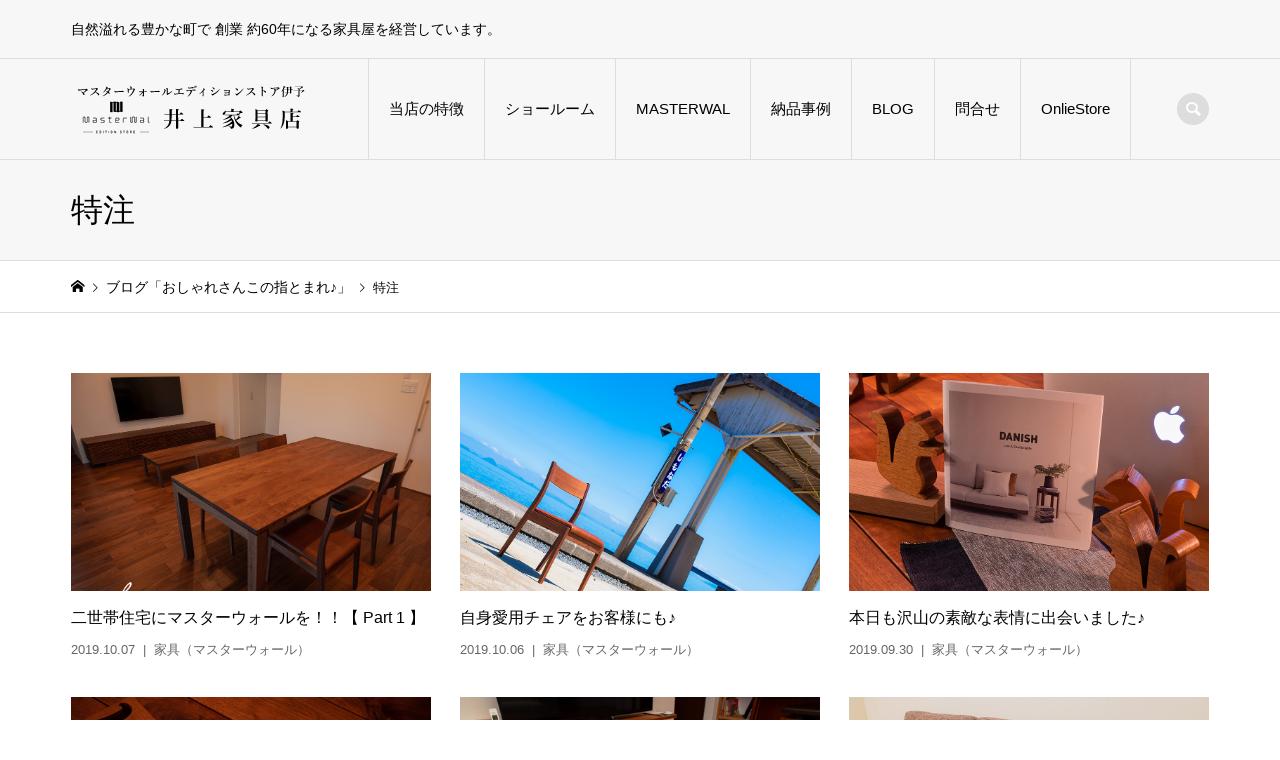

--- FILE ---
content_type: text/html; charset=UTF-8
request_url: https://inoue-kagu.com/tag/%E7%89%B9%E6%B3%A8/
body_size: 11510
content:
<!DOCTYPE html>
<html lang="ja">
<head >
<meta charset="UTF-8">
<meta name="description" content="自然溢れる豊かな町で 創業 約60年になる家具屋を経営しています。">
<meta name="viewport" content="width=device-width">
<title>特注に関する記事一覧 &#8211; マスターウォール エディションストア伊予 井上家具店</title>
<meta name='robots' content='max-image-preview:large' />
<link rel="alternate" type="application/rss+xml" title="マスターウォール エディションストア伊予 井上家具店 &raquo; 特注 タグのフィード" href="https://inoue-kagu.com/tag/%e7%89%b9%e6%b3%a8/feed/" />
<style id='wp-img-auto-sizes-contain-inline-css' type='text/css'>
img:is([sizes=auto i],[sizes^="auto," i]){contain-intrinsic-size:3000px 1500px}
/*# sourceURL=wp-img-auto-sizes-contain-inline-css */
</style>
<link rel='stylesheet' id='sbi_styles-css' href='https://inoue-kagu.com/wp-content/plugins/instagram-feed/css/sbi-styles.min.css?ver=6.6.1' type='text/css' media='all' />
<style id='wp-emoji-styles-inline-css' type='text/css'>

	img.wp-smiley, img.emoji {
		display: inline !important;
		border: none !important;
		box-shadow: none !important;
		height: 1em !important;
		width: 1em !important;
		margin: 0 0.07em !important;
		vertical-align: -0.1em !important;
		background: none !important;
		padding: 0 !important;
	}
/*# sourceURL=wp-emoji-styles-inline-css */
</style>
<style id='wp-block-library-inline-css' type='text/css'>
:root{--wp-block-synced-color:#7a00df;--wp-block-synced-color--rgb:122,0,223;--wp-bound-block-color:var(--wp-block-synced-color);--wp-editor-canvas-background:#ddd;--wp-admin-theme-color:#007cba;--wp-admin-theme-color--rgb:0,124,186;--wp-admin-theme-color-darker-10:#006ba1;--wp-admin-theme-color-darker-10--rgb:0,107,160.5;--wp-admin-theme-color-darker-20:#005a87;--wp-admin-theme-color-darker-20--rgb:0,90,135;--wp-admin-border-width-focus:2px}@media (min-resolution:192dpi){:root{--wp-admin-border-width-focus:1.5px}}.wp-element-button{cursor:pointer}:root .has-very-light-gray-background-color{background-color:#eee}:root .has-very-dark-gray-background-color{background-color:#313131}:root .has-very-light-gray-color{color:#eee}:root .has-very-dark-gray-color{color:#313131}:root .has-vivid-green-cyan-to-vivid-cyan-blue-gradient-background{background:linear-gradient(135deg,#00d084,#0693e3)}:root .has-purple-crush-gradient-background{background:linear-gradient(135deg,#34e2e4,#4721fb 50%,#ab1dfe)}:root .has-hazy-dawn-gradient-background{background:linear-gradient(135deg,#faaca8,#dad0ec)}:root .has-subdued-olive-gradient-background{background:linear-gradient(135deg,#fafae1,#67a671)}:root .has-atomic-cream-gradient-background{background:linear-gradient(135deg,#fdd79a,#004a59)}:root .has-nightshade-gradient-background{background:linear-gradient(135deg,#330968,#31cdcf)}:root .has-midnight-gradient-background{background:linear-gradient(135deg,#020381,#2874fc)}:root{--wp--preset--font-size--normal:16px;--wp--preset--font-size--huge:42px}.has-regular-font-size{font-size:1em}.has-larger-font-size{font-size:2.625em}.has-normal-font-size{font-size:var(--wp--preset--font-size--normal)}.has-huge-font-size{font-size:var(--wp--preset--font-size--huge)}.has-text-align-center{text-align:center}.has-text-align-left{text-align:left}.has-text-align-right{text-align:right}.has-fit-text{white-space:nowrap!important}#end-resizable-editor-section{display:none}.aligncenter{clear:both}.items-justified-left{justify-content:flex-start}.items-justified-center{justify-content:center}.items-justified-right{justify-content:flex-end}.items-justified-space-between{justify-content:space-between}.screen-reader-text{border:0;clip-path:inset(50%);height:1px;margin:-1px;overflow:hidden;padding:0;position:absolute;width:1px;word-wrap:normal!important}.screen-reader-text:focus{background-color:#ddd;clip-path:none;color:#444;display:block;font-size:1em;height:auto;left:5px;line-height:normal;padding:15px 23px 14px;text-decoration:none;top:5px;width:auto;z-index:100000}html :where(.has-border-color){border-style:solid}html :where([style*=border-top-color]){border-top-style:solid}html :where([style*=border-right-color]){border-right-style:solid}html :where([style*=border-bottom-color]){border-bottom-style:solid}html :where([style*=border-left-color]){border-left-style:solid}html :where([style*=border-width]){border-style:solid}html :where([style*=border-top-width]){border-top-style:solid}html :where([style*=border-right-width]){border-right-style:solid}html :where([style*=border-bottom-width]){border-bottom-style:solid}html :where([style*=border-left-width]){border-left-style:solid}html :where(img[class*=wp-image-]){height:auto;max-width:100%}:where(figure){margin:0 0 1em}html :where(.is-position-sticky){--wp-admin--admin-bar--position-offset:var(--wp-admin--admin-bar--height,0px)}@media screen and (max-width:600px){html :where(.is-position-sticky){--wp-admin--admin-bar--position-offset:0px}}

/*# sourceURL=wp-block-library-inline-css */
</style><style id='global-styles-inline-css' type='text/css'>
:root{--wp--preset--aspect-ratio--square: 1;--wp--preset--aspect-ratio--4-3: 4/3;--wp--preset--aspect-ratio--3-4: 3/4;--wp--preset--aspect-ratio--3-2: 3/2;--wp--preset--aspect-ratio--2-3: 2/3;--wp--preset--aspect-ratio--16-9: 16/9;--wp--preset--aspect-ratio--9-16: 9/16;--wp--preset--color--black: #000000;--wp--preset--color--cyan-bluish-gray: #abb8c3;--wp--preset--color--white: #ffffff;--wp--preset--color--pale-pink: #f78da7;--wp--preset--color--vivid-red: #cf2e2e;--wp--preset--color--luminous-vivid-orange: #ff6900;--wp--preset--color--luminous-vivid-amber: #fcb900;--wp--preset--color--light-green-cyan: #7bdcb5;--wp--preset--color--vivid-green-cyan: #00d084;--wp--preset--color--pale-cyan-blue: #8ed1fc;--wp--preset--color--vivid-cyan-blue: #0693e3;--wp--preset--color--vivid-purple: #9b51e0;--wp--preset--gradient--vivid-cyan-blue-to-vivid-purple: linear-gradient(135deg,rgb(6,147,227) 0%,rgb(155,81,224) 100%);--wp--preset--gradient--light-green-cyan-to-vivid-green-cyan: linear-gradient(135deg,rgb(122,220,180) 0%,rgb(0,208,130) 100%);--wp--preset--gradient--luminous-vivid-amber-to-luminous-vivid-orange: linear-gradient(135deg,rgb(252,185,0) 0%,rgb(255,105,0) 100%);--wp--preset--gradient--luminous-vivid-orange-to-vivid-red: linear-gradient(135deg,rgb(255,105,0) 0%,rgb(207,46,46) 100%);--wp--preset--gradient--very-light-gray-to-cyan-bluish-gray: linear-gradient(135deg,rgb(238,238,238) 0%,rgb(169,184,195) 100%);--wp--preset--gradient--cool-to-warm-spectrum: linear-gradient(135deg,rgb(74,234,220) 0%,rgb(151,120,209) 20%,rgb(207,42,186) 40%,rgb(238,44,130) 60%,rgb(251,105,98) 80%,rgb(254,248,76) 100%);--wp--preset--gradient--blush-light-purple: linear-gradient(135deg,rgb(255,206,236) 0%,rgb(152,150,240) 100%);--wp--preset--gradient--blush-bordeaux: linear-gradient(135deg,rgb(254,205,165) 0%,rgb(254,45,45) 50%,rgb(107,0,62) 100%);--wp--preset--gradient--luminous-dusk: linear-gradient(135deg,rgb(255,203,112) 0%,rgb(199,81,192) 50%,rgb(65,88,208) 100%);--wp--preset--gradient--pale-ocean: linear-gradient(135deg,rgb(255,245,203) 0%,rgb(182,227,212) 50%,rgb(51,167,181) 100%);--wp--preset--gradient--electric-grass: linear-gradient(135deg,rgb(202,248,128) 0%,rgb(113,206,126) 100%);--wp--preset--gradient--midnight: linear-gradient(135deg,rgb(2,3,129) 0%,rgb(40,116,252) 100%);--wp--preset--font-size--small: 13px;--wp--preset--font-size--medium: 20px;--wp--preset--font-size--large: 36px;--wp--preset--font-size--x-large: 42px;--wp--preset--spacing--20: 0.44rem;--wp--preset--spacing--30: 0.67rem;--wp--preset--spacing--40: 1rem;--wp--preset--spacing--50: 1.5rem;--wp--preset--spacing--60: 2.25rem;--wp--preset--spacing--70: 3.38rem;--wp--preset--spacing--80: 5.06rem;--wp--preset--shadow--natural: 6px 6px 9px rgba(0, 0, 0, 0.2);--wp--preset--shadow--deep: 12px 12px 50px rgba(0, 0, 0, 0.4);--wp--preset--shadow--sharp: 6px 6px 0px rgba(0, 0, 0, 0.2);--wp--preset--shadow--outlined: 6px 6px 0px -3px rgb(255, 255, 255), 6px 6px rgb(0, 0, 0);--wp--preset--shadow--crisp: 6px 6px 0px rgb(0, 0, 0);}:where(.is-layout-flex){gap: 0.5em;}:where(.is-layout-grid){gap: 0.5em;}body .is-layout-flex{display: flex;}.is-layout-flex{flex-wrap: wrap;align-items: center;}.is-layout-flex > :is(*, div){margin: 0;}body .is-layout-grid{display: grid;}.is-layout-grid > :is(*, div){margin: 0;}:where(.wp-block-columns.is-layout-flex){gap: 2em;}:where(.wp-block-columns.is-layout-grid){gap: 2em;}:where(.wp-block-post-template.is-layout-flex){gap: 1.25em;}:where(.wp-block-post-template.is-layout-grid){gap: 1.25em;}.has-black-color{color: var(--wp--preset--color--black) !important;}.has-cyan-bluish-gray-color{color: var(--wp--preset--color--cyan-bluish-gray) !important;}.has-white-color{color: var(--wp--preset--color--white) !important;}.has-pale-pink-color{color: var(--wp--preset--color--pale-pink) !important;}.has-vivid-red-color{color: var(--wp--preset--color--vivid-red) !important;}.has-luminous-vivid-orange-color{color: var(--wp--preset--color--luminous-vivid-orange) !important;}.has-luminous-vivid-amber-color{color: var(--wp--preset--color--luminous-vivid-amber) !important;}.has-light-green-cyan-color{color: var(--wp--preset--color--light-green-cyan) !important;}.has-vivid-green-cyan-color{color: var(--wp--preset--color--vivid-green-cyan) !important;}.has-pale-cyan-blue-color{color: var(--wp--preset--color--pale-cyan-blue) !important;}.has-vivid-cyan-blue-color{color: var(--wp--preset--color--vivid-cyan-blue) !important;}.has-vivid-purple-color{color: var(--wp--preset--color--vivid-purple) !important;}.has-black-background-color{background-color: var(--wp--preset--color--black) !important;}.has-cyan-bluish-gray-background-color{background-color: var(--wp--preset--color--cyan-bluish-gray) !important;}.has-white-background-color{background-color: var(--wp--preset--color--white) !important;}.has-pale-pink-background-color{background-color: var(--wp--preset--color--pale-pink) !important;}.has-vivid-red-background-color{background-color: var(--wp--preset--color--vivid-red) !important;}.has-luminous-vivid-orange-background-color{background-color: var(--wp--preset--color--luminous-vivid-orange) !important;}.has-luminous-vivid-amber-background-color{background-color: var(--wp--preset--color--luminous-vivid-amber) !important;}.has-light-green-cyan-background-color{background-color: var(--wp--preset--color--light-green-cyan) !important;}.has-vivid-green-cyan-background-color{background-color: var(--wp--preset--color--vivid-green-cyan) !important;}.has-pale-cyan-blue-background-color{background-color: var(--wp--preset--color--pale-cyan-blue) !important;}.has-vivid-cyan-blue-background-color{background-color: var(--wp--preset--color--vivid-cyan-blue) !important;}.has-vivid-purple-background-color{background-color: var(--wp--preset--color--vivid-purple) !important;}.has-black-border-color{border-color: var(--wp--preset--color--black) !important;}.has-cyan-bluish-gray-border-color{border-color: var(--wp--preset--color--cyan-bluish-gray) !important;}.has-white-border-color{border-color: var(--wp--preset--color--white) !important;}.has-pale-pink-border-color{border-color: var(--wp--preset--color--pale-pink) !important;}.has-vivid-red-border-color{border-color: var(--wp--preset--color--vivid-red) !important;}.has-luminous-vivid-orange-border-color{border-color: var(--wp--preset--color--luminous-vivid-orange) !important;}.has-luminous-vivid-amber-border-color{border-color: var(--wp--preset--color--luminous-vivid-amber) !important;}.has-light-green-cyan-border-color{border-color: var(--wp--preset--color--light-green-cyan) !important;}.has-vivid-green-cyan-border-color{border-color: var(--wp--preset--color--vivid-green-cyan) !important;}.has-pale-cyan-blue-border-color{border-color: var(--wp--preset--color--pale-cyan-blue) !important;}.has-vivid-cyan-blue-border-color{border-color: var(--wp--preset--color--vivid-cyan-blue) !important;}.has-vivid-purple-border-color{border-color: var(--wp--preset--color--vivid-purple) !important;}.has-vivid-cyan-blue-to-vivid-purple-gradient-background{background: var(--wp--preset--gradient--vivid-cyan-blue-to-vivid-purple) !important;}.has-light-green-cyan-to-vivid-green-cyan-gradient-background{background: var(--wp--preset--gradient--light-green-cyan-to-vivid-green-cyan) !important;}.has-luminous-vivid-amber-to-luminous-vivid-orange-gradient-background{background: var(--wp--preset--gradient--luminous-vivid-amber-to-luminous-vivid-orange) !important;}.has-luminous-vivid-orange-to-vivid-red-gradient-background{background: var(--wp--preset--gradient--luminous-vivid-orange-to-vivid-red) !important;}.has-very-light-gray-to-cyan-bluish-gray-gradient-background{background: var(--wp--preset--gradient--very-light-gray-to-cyan-bluish-gray) !important;}.has-cool-to-warm-spectrum-gradient-background{background: var(--wp--preset--gradient--cool-to-warm-spectrum) !important;}.has-blush-light-purple-gradient-background{background: var(--wp--preset--gradient--blush-light-purple) !important;}.has-blush-bordeaux-gradient-background{background: var(--wp--preset--gradient--blush-bordeaux) !important;}.has-luminous-dusk-gradient-background{background: var(--wp--preset--gradient--luminous-dusk) !important;}.has-pale-ocean-gradient-background{background: var(--wp--preset--gradient--pale-ocean) !important;}.has-electric-grass-gradient-background{background: var(--wp--preset--gradient--electric-grass) !important;}.has-midnight-gradient-background{background: var(--wp--preset--gradient--midnight) !important;}.has-small-font-size{font-size: var(--wp--preset--font-size--small) !important;}.has-medium-font-size{font-size: var(--wp--preset--font-size--medium) !important;}.has-large-font-size{font-size: var(--wp--preset--font-size--large) !important;}.has-x-large-font-size{font-size: var(--wp--preset--font-size--x-large) !important;}
/*# sourceURL=global-styles-inline-css */
</style>

<style id='classic-theme-styles-inline-css' type='text/css'>
/*! This file is auto-generated */
.wp-block-button__link{color:#fff;background-color:#32373c;border-radius:9999px;box-shadow:none;text-decoration:none;padding:calc(.667em + 2px) calc(1.333em + 2px);font-size:1.125em}.wp-block-file__button{background:#32373c;color:#fff;text-decoration:none}
/*# sourceURL=/wp-includes/css/classic-themes.min.css */
</style>
<link rel='stylesheet' id='contact-form-7-css' href='https://inoue-kagu.com/wp-content/plugins/contact-form-7/includes/css/styles.css?ver=5.8.2' type='text/css' media='all' />
<link rel='stylesheet' id='iconic-style-css' href='https://inoue-kagu.com/wp-content/themes/iconic_tcd062/style.css?ver=1.12' type='text/css' media='all' />
<script type="text/javascript" id="wp-statistics-tracker-js-extra">
/* <![CDATA[ */
var WP_Statistics_Tracker_Object = {"hitRequestUrl":"https://inoue-kagu.com/wp-json/wp-statistics/v2/hit?wp_statistics_hit_rest=yes&track_all=0&current_page_type=post_tag&current_page_id=1015&search_query&page_uri=L3RhZy8lRTclODklQjklRTYlQjMlQTgv","keepOnlineRequestUrl":"https://inoue-kagu.com/wp-json/wp-statistics/v2/online?wp_statistics_hit_rest=yes&track_all=0&current_page_type=post_tag&current_page_id=1015&search_query&page_uri=L3RhZy8lRTclODklQjklRTYlQjMlQTgv","option":{"dntEnabled":false,"cacheCompatibility":false}};
//# sourceURL=wp-statistics-tracker-js-extra
/* ]]> */
</script>
<script type="text/javascript" src="https://inoue-kagu.com/wp-content/plugins/wp-statistics/assets/js/tracker.js?ver=6.9" id="wp-statistics-tracker-js"></script>
<script type="text/javascript" src="https://inoue-kagu.com/wp-includes/js/jquery/jquery.min.js?ver=3.7.1" id="jquery-core-js"></script>
<script type="text/javascript" src="https://inoue-kagu.com/wp-includes/js/jquery/jquery-migrate.min.js?ver=3.4.1" id="jquery-migrate-js"></script>
<link rel="https://api.w.org/" href="https://inoue-kagu.com/wp-json/" /><link rel="alternate" title="JSON" type="application/json" href="https://inoue-kagu.com/wp-json/wp/v2/tags/1015" /><link rel="EditURI" type="application/rsd+xml" title="RSD" href="https://inoue-kagu.com/xmlrpc.php?rsd" />
<meta name="generator" content="WordPress 6.9" />
<!-- Analytics by WP Statistics v14.2 - https://wp-statistics.com/ -->
<link rel="shortcut icon" href="https://inoue-kagu.com/wp-content/uploads/2021/11/s_logo_inoue.png">
<style>
.p-article-news__date, .p-wc-headline, #wdgctToCart a { color: #0097cc; }
.p-button, .p-global-nav .sub-menu .current-menu-item > a, .p-page-links > span, .p-pager__item .current, .p-headline, .p-widget-sidebar .p-widget__title, .c-comment__form-submit:hover, c-comment__password-protected, .c-pw__btn--register, .c-pw__btn, .slick-arrow, .slick-dots li.slick-active button, .widget_welcart_login input#member_loginw, .widget_welcart_login input#member_login, #wdgctToCheckout a { background-color: #0097cc; }
.p-page-links > span, .p-pager__item .current, .slick-dots li.slick-active button, .p-cb__item-header, .p-entry-item__cart dl.item-sku dd input[type="radio"]:checked + label, .p-entry-item__cart dl.item-sku dd label:hover { border-color: #0097cc; }
.c-comment__tab-item.is-active a, .c-comment__tab-item a:hover, .c-comment__tab-item.is-active p { background-color: #0097cc; border-color: #0097cc; }
.c-comment__tab-item.is-active a:after, .c-comment__tab-item.is-active p:after { border-top-color: #0097cc; }
.p-widget-categories .current-cat-item > a { background-color: rgba(0, 151, 204, 0.15); }
a:hover, .p-header__welcart-nav li a:hover, .p-widget-categories .toggle-children:hover, #wdgctToCart a:hover { color: #21add1; }
.p-button:hover, .p-page-links a:hover, .p-pager__item a:hover, .p-search-button:hover, .p-pagetop a:hover, .p-footer-search__submit:hover, .p-widget .searchform #searchsubmit:hover, .p-widget-search .p-widget-search__submit:hover, a.p-cb__item-archive-button:hover, .slick-arrow:hover, .slick-dots li:hover button, .widget_welcart_search #searchsubmit:hover, .widget_welcart_login input#member_loginw:hover, .widget_welcart_login input#member_login:hover, #wdgctToCheckout a:hover { background-color: #21add1; }
.p-page-links a:hover, .p-pager__item a:hover, .slick-dots li:hover button { border-color: #21add1; }
.p-entry__body a, .custom-html-widget a { color: #21add1; }
.p-entry__body a:hover, .custom-html-widget a:hover { color: #21add1; }
body, input, textarea, .p-entry-item__title .p-article__soldout { font-family: "Segoe UI", Verdana, "游ゴシック", YuGothic, "Hiragino Kaku Gothic ProN", Meiryo, sans-serif; }
.p-logo, .p-entry__title, .p-page-header__title, .p-index-slider__item-catch, .p-cb__item-headline, .p-index-banner__headline, .p-index-boxes__item-headline {
font-family: "Times New Roman", "游明朝", "Yu Mincho", "游明朝体", "YuMincho", "ヒラギノ明朝 Pro W3", "Hiragino Mincho Pro", "HiraMinProN-W3", "HGS明朝E", "ＭＳ Ｐ明朝", "MS PMincho", serif;
font-weight: 500;
}
.c-load--type1 { border: 3px solid rgba(153, 153, 153, 0.2); border-top-color: #000000; }
.p-hover-effect--type1:hover img { -webkit-transform: scale(1.2) rotate(2deg); transform: scale(1.2) rotate(2deg); }
.p-hover-effect--type2 img { margin-left: -8px; }
.p-hover-effect--type2:hover img { margin-left: 8px; }
.p-hover-effect--type2:hover .p-hover-effect__image { background: #000000; }
.p-hover-effect--type2:hover img { opacity: 0.5 }
.p-hover-effect--type3:hover .p-hover-effect__image { background: #000000; }
.p-hover-effect--type3:hover img { opacity: 0.5; }
.p-entry__title { font-size: 32px; }
.p-entry__title, .p-article__title { color: #000000 }
.p-entry__body { font-size: 16px; }
.p-entry__body { color: #000000; }
.p-entry-news__title { font-size: 32px; }
.p-entry-news__title, .p-article-news__title { color: #000000 }
.p-entry-news__body { color: #000000; font-size: 16px; }
.p-entry-item__title { font-size: 28px; }
.p-entry-item__title, .p-article-item__title, .p-article__price { color: #000000; }
.p-entry-item__body, p-wc__body { color: #000000; font-size: 14px; }
.p-price { color: #d80000; }
.p-entry-item__price { font-size: 22px; }
body.l-header__fix .is-header-fixed .l-header__bar { background: rgba(247, 247, 247, 1); }
.l-header { background: rgba(247, 247, 247, 1); }
.l-header a, .p-global-nav a { color: #000000; }
.p-header__logo--text { font-size: 36px; }
.p-header__welcart-nav__member a, .p-header__welcart-nav__cart a, .p-cart-button .p-header__welcart-nav__badge { background-color: #0097cc; }
.p-header__welcart-nav__member a:hover, .p-header__welcart-nav__cart a:hover, .p-cart-button:hover .p-header__welcart-nav__badge { background-color: #006689; }
.p-global-nav > li > a::after, .p-global-nav > li.current-menu-item > a::after { background-color: #000000; }
.p-megamenu__bg, .p-global-nav .sub-menu { background-color: #f7f7f7; }
.p-megamenu a, .p-global-nav .sub-menu a { color: #000000; }
.p-megamenu a:hover, .p-megamenu li.is-active > a, .p-global-nav .sub-menu a:hover { background-color: #0097cc; color: #000000; }
.p-page-header { background-color: #f7f7f7; }
.p-page-header__title { color: #000000; }
.p-page-header__desc { color: #000000; }
.p-footer-widget-area { background-color: #f7f7f7; color: #000000; }
.p-footer-widget-area .p-widget__title { color: #000000; }
.p-footer-widget-area a, .p-footer-widget-area .toggle-children { color: #000000; }
.p-footer-widget-area a:hover { color: #006689; }
@media only screen and (max-width: 991px) {
	.l-header__bar { background-color: rgba(247, 247, 247, 1); }
	.p-header__logo--text { font-size: 26px; }
	.p-global-nav { background-color: rgba(247,247,247, 1); }
	.p-global-nav a { color: #000000; }
	.p-global-nav a:hover { background-color: rgba(0,151,204, 1); color: #000000; }
	.p-header-view-cart { background-color: rgba(255, 255, 255, 1); }
	.p-entry__title { font-size: 20px; }
	.p-entry__body { font-size: 14px; }
	.p-entry-news__title { font-size: 20px; }
	.p-entry-news__body { font-size: 14px; }
	.p-entry-item__title { font-size: 20px; }
	.p-entry-item__body, p-wc__body { font-size: 14px; }
	.p-entry-item__price { font-size: 20px; }
}
#site_info_widget-2 .p-siteinfo__title { font-size: 36px; }
@media only screen and (max-width: 991px) {
	#site_info_widget-2 .p-siteinfo__title { font-size: 26px; }
}
</style>
		<style type="text/css" id="wp-custom-css">
			


body { background: #fff; color: #000; font-size: 55% !important; line-height: 1; min-width: 320px; overflow-x: hidden; position:relative; -webkit-font-smoothing: antialiased; }

article, aside, details, figcaption, figure, footer, header, hgroup, menu, nav,
html, body, div, span, applet, object, iframe, h1, h2, h3, h4, h5, h6, p, blockquote, pre, a, abbr, acronym, address, big, cite, code, del, dfn, em, img, ins, kbd, q, s, samp, small, strike, strong, sub, sup, tt, var, b, u, i, center, dl, dt, dd, ol, ul, li, fieldset, form, label, legend, table, caption, tbody, tfoot, thead, tr, th, td, article, aside, canvas, details, embed, figure, figcaption, footer, header, hgroup, menu, nav, output, ruby, section, summary, time, mark, audio, video { margin: 0; padding: 0; border: 0; outline: 0; font-size: 106%; font-weight: nomal; vertical-align: baseline; }

@media (min-width: 992px) {
	.p-global-nav > li { font-size: 14px; height: 100px; line-height: 2; position: relative; }
	.p-global-nav .sub-menu a { font-size: 14px; min-height: 50px; padding: 15.5px 20px; width: 210px; }
	
	.p-entry__body h1 { font-size: 180%; }
.p-entry__body h2 { font-size: 150%; }
.p-entry__body h3 { font-size: 140%; }
.p-entry__body h4 { font-size: 120%; }
.p-entry__body h5 { font-size: 110%; }
.p-entry__body h6 { font-size: 100%; }


.p-blog-archive__item-title { font-size: 16px; line-height: 1.6; }
	
.p-blog-archive__item-thumbnail img { display:block; height: 110%; width: 100%; object-fit: cover; position: absolute; left: 0; top: 0; }
			</style>
		<!-- Global site tag (gtag.js) - Google Analytics -->
<script async src="https://www.googletagmanager.com/gtag/js?id=UA-155553958-1"></script>
<script>
  window.dataLayer = window.dataLayer || [];
  function gtag(){dataLayer.push(arguments);}
  gtag('js', new Date());

  gtag('config', 'UA-155553958-1');
</script>

</head>
<body class="archive tag tag-1015 wp-theme-iconic_tcd062">
<header id="js-header" class="l-header">
	<div class="p-header__top">
		<div class="p-header__top__inner l-inner">
			<div class="p-header-description">自然溢れる豊かな町で 創業 約60年になる家具屋を経営しています。</div>
		</div>
	</div>
	<div class="l-header__bar p-header__bar">
		<div class="p-header__bar__inner l-inner">
			<div class="p-logo p-header__logo">
				<a href="https://inoue-kagu.com/"><img src="https://inoue-kagu.com/wp-content/uploads/2021/11/logo_final_inoue.png" alt="マスターウォール エディションストア伊予 井上家具店"></a>
			</div>
			<div class="p-logo p-header__logo--mobile">
				<a href="https://inoue-kagu.com/"><img src="https://inoue-kagu.com/wp-content/uploads/2021/11/logo_final_inoue.png" alt="マスターウォール エディションストア伊予 井上家具店"></a>
			</div>
			<a href="#" id="js-menu-button" class="p-menu-button c-menu-button"></a>
<nav class="p-global-nav__container"><ul id="js-global-nav" class="p-global-nav"><li id="menu-item-1809" class="menu-item menu-item-type-post_type menu-item-object-page menu-item-1809"><a href="https://inoue-kagu.com/tokucho/">当店の特徴<span></span></a></li>
<li id="menu-item-1808" class="menu-item menu-item-type-post_type menu-item-object-page menu-item-1808"><a href="https://inoue-kagu.com/showroom/">ショールーム<span></span></a></li>
<li id="menu-item-1806" class="menu-item menu-item-type-post_type menu-item-object-page menu-item-1806"><a href="https://inoue-kagu.com/masterwal/">MASTERWAL<span></span></a></li>
<li id="menu-item-1818" class="menu-item menu-item-type-post_type menu-item-object-page menu-item-has-children menu-item-1818"><a href="https://inoue-kagu.com/nouhinjirei/">納品事例<span></span></a>
<ul class="sub-menu">
	<li id="menu-item-1811" class="menu-item menu-item-type-post_type menu-item-object-page menu-item-1811"><a href="https://inoue-kagu.com/nouhinjirei/sofa-2/">ソファ<span></span></a></li>
	<li id="menu-item-1812" class="menu-item menu-item-type-post_type menu-item-object-page menu-item-1812"><a href="https://inoue-kagu.com/nouhinjirei/diningtable/">ダイニングテーブル<span></span></a></li>
	<li id="menu-item-1814" class="menu-item menu-item-type-post_type menu-item-object-page menu-item-1814"><a href="https://inoue-kagu.com/nouhinjirei/avboard/">AVボード<span></span></a></li>
	<li id="menu-item-1813" class="menu-item menu-item-type-post_type menu-item-object-page menu-item-1813"><a href="https://inoue-kagu.com/nouhinjirei/bed/">ベッド<span></span></a></li>
	<li id="menu-item-1816" class="menu-item menu-item-type-post_type menu-item-object-page menu-item-1816"><a href="https://inoue-kagu.com/nouhinjirei/shuno/">収納・シェルフ<span></span></a></li>
	<li id="menu-item-1815" class="menu-item menu-item-type-post_type menu-item-object-page menu-item-1815"><a href="https://inoue-kagu.com/nouhinjirei/totalcoordination/">トータルコーディネート<span></span></a></li>
</ul>
</li>
<li id="menu-item-1817" class="menu-item menu-item-type-post_type menu-item-object-page current_page_parent menu-item-1817"><a href="https://inoue-kagu.com/blog/">BLOG<span></span></a></li>
<li id="menu-item-1810" class="menu-item menu-item-type-post_type menu-item-object-page menu-item-1810"><a href="https://inoue-kagu.com/toiawase/">問合せ<span></span></a></li>
<li id="menu-item-1807" class="menu-item menu-item-type-custom menu-item-object-custom menu-item-1807"><a href="https://inoue-kagu.shop-pro.jp/">OnlieStore<span></span></a></li>
</ul></nav>
			<div class="p-header-search">
				<form action="https://inoue-kagu.com/" method="get">
					<input type="text" name="s" value="" class="p-header-search__input" placeholder="SEARCH">
				</form>
				<a href="#" id="js-search-button" class="p-search-button c-search-button"></a>
			</div>
		</div>
	</div>
</header>
<main class="l-main">
	<header class="p-page-header">
		<div class="p-page-header__inner l-inner">
			<h1 class="p-page-header__title">特注</h1>
		</div>
	</header>
	<div class="p-breadcrumb c-breadcrumb">
		<ul class="p-breadcrumb__inner c-breadcrumb__inner l-inner" itemscope itemtype="http://schema.org/BreadcrumbList">
			<li class="p-breadcrumb__item c-breadcrumb__item p-breadcrumb__item--home c-breadcrumb__item--home" itemprop="itemListElement" itemscope itemtype="http://schema.org/ListItem">
				<a href="https://inoue-kagu.com/" itemprop="item"><span itemprop="name">HOME</span></a>
				<meta itemprop="position" content="1" />
			</li>
			<li class="p-breadcrumb__item c-breadcrumb__item" itemprop="itemListElement" itemscope itemtype="http://schema.org/ListItem">
				<a href="https://inoue-kagu.com/blog/" itemprop="item">
					<span itemprop="name">ブログ「おしゃれさんこの指とまれ♪」</span>
				</a>
				<meta itemprop="position" content="2" />
			</li>
			<li class="p-breadcrumb__item c-breadcrumb__item">
				<span itemprop="name">特注</span>
			</li>
		</ul>
	</div>
	<div class="l-inner">
			<div class="p-blog-archive">
				<article class="p-blog-archive__item">
					<a class="p-hover-effect--type1" href="https://inoue-kagu.com/2019/10/07/nisetai_part-1/">
						<div class="p-blog-archive__item-thumbnail p-hover-effect__image js-object-fit-cover">
							<img width="690" height="460" src="https://inoue-kagu.com/wp-content/uploads/2021/09/Photo31-1.jpg" class="attachment-size3 size-size3 wp-post-image" alt="ユニオンダイニングテーブル" decoding="async" fetchpriority="high" />
						</div>
						<h2 class="p-blog-archive__item-title p-article__title">二世帯住宅にマスターウォールを！！【 Part 1 】</h2>
						<p class="p-blog-archive__item-meta p-article__meta"><time class="p-article__date" datetime="2019-10-07">2019.10.07</time><span class="p-article__category" data-url="https://inoue-kagu.com/category/masterwal/">家具（マスターウォール）</span></p>
					</a>
				</article>
				<article class="p-blog-archive__item">
					<a class="p-hover-effect--type1" href="https://inoue-kagu.com/2019/10/06/chair-2/">
						<div class="p-blog-archive__item-thumbnail p-hover-effect__image js-object-fit-cover">
							<img width="690" height="460" src="https://inoue-kagu.com/wp-content/uploads/2021/09/shimonada-1.jpg" class="attachment-size3 size-size3 wp-post-image" alt="下灘駅" decoding="async" />
						</div>
						<h2 class="p-blog-archive__item-title p-article__title">自身愛用チェアをお客様にも♪</h2>
						<p class="p-blog-archive__item-meta p-article__meta"><time class="p-article__date" datetime="2019-10-06">2019.10.06</time><span class="p-article__category" data-url="https://inoue-kagu.com/category/masterwal/">家具（マスターウォール）</span></p>
					</a>
				</article>
				<article class="p-blog-archive__item">
					<a class="p-hover-effect--type1" href="https://inoue-kagu.com/2019/09/30/hyoujo/">
						<div class="p-blog-archive__item-thumbnail p-hover-effect__image js-object-fit-cover">
							<img width="690" height="460" src="https://inoue-kagu.com/wp-content/uploads/2021/09/thanks-1.jpg" class="attachment-size3 size-size3 wp-post-image" alt="本日も沢山の素敵な表情に出会いました♪" decoding="async" />
						</div>
						<h2 class="p-blog-archive__item-title p-article__title">本日も沢山の素敵な表情に出会いました♪</h2>
						<p class="p-blog-archive__item-meta p-article__meta"><time class="p-article__date" datetime="2019-09-30">2019.09.30</time><span class="p-article__category" data-url="https://inoue-kagu.com/category/masterwal/">家具（マスターウォール）</span></p>
					</a>
				</article>
				<article class="p-blog-archive__item">
					<a class="p-hover-effect--type1" href="https://inoue-kagu.com/2019/09/26/festival/">
						<div class="p-blog-archive__item-thumbnail p-hover-effect__image js-object-fit-cover">
							<img width="690" height="460" src="https://inoue-kagu.com/wp-content/uploads/2021/09/book-1.jpg" class="attachment-size3 size-size3 wp-post-image" alt="デニッシュソファ祭！！" decoding="async" loading="lazy" />
						</div>
						<h2 class="p-blog-archive__item-title p-article__title">デニッシュソファ祭！！</h2>
						<p class="p-blog-archive__item-meta p-article__meta"><time class="p-article__date" datetime="2019-09-26">2019.09.26</time><span class="p-article__category" data-url="https://inoue-kagu.com/category/masterwal/">家具（マスターウォール）</span></p>
					</a>
				</article>
				<article class="p-blog-archive__item">
					<a class="p-hover-effect--type1" href="https://inoue-kagu.com/2019/09/16/50mm/">
						<div class="p-blog-archive__item-thumbnail p-hover-effect__image js-object-fit-cover">
							<img width="690" height="460" src="https://inoue-kagu.com/wp-content/uploads/2021/09/rowlivingtable-1.jpg" class="attachment-size3 size-size3 wp-post-image" alt="デニッシュローリビングテーブル" decoding="async" loading="lazy" />
						</div>
						<h2 class="p-blog-archive__item-title p-article__title">50mm厚の本格ウォールナット無垢テーブル</h2>
						<p class="p-blog-archive__item-meta p-article__meta"><time class="p-article__date" datetime="2019-09-16">2019.09.16</time><span class="p-article__category" data-url="https://inoue-kagu.com/category/masterwal/">家具（マスターウォール）</span></p>
					</a>
				</article>
				<article class="p-blog-archive__item">
					<a class="p-hover-effect--type1" href="https://inoue-kagu.com/2019/09/06/15shuunen/">
						<div class="p-blog-archive__item-thumbnail p-hover-effect__image js-object-fit-cover">
							<img width="460" height="460" src="https://inoue-kagu.com/wp-content/uploads/2021/09/campain-1.jpg" class="attachment-size3 size-size3 wp-post-image" alt="★【デニッシュソファ 15周年キャンペーン】★" decoding="async" loading="lazy" />
						</div>
						<h2 class="p-blog-archive__item-title p-article__title">★【デニッシュソファ 15周年キャンペーン】★</h2>
						<p class="p-blog-archive__item-meta p-article__meta"><time class="p-article__date" datetime="2019-09-06">2019.09.06</time><span class="p-article__category" data-url="https://inoue-kagu.com/category/masterwal/">家具（マスターウォール）</span></p>
					</a>
				</article>
				<article class="p-blog-archive__item">
					<a class="p-hover-effect--type1" href="https://inoue-kagu.com/2019/09/05/haitatsu-2/">
						<div class="p-blog-archive__item-thumbnail p-hover-effect__image js-object-fit-cover">
							<img width="690" height="460" src="https://inoue-kagu.com/wp-content/uploads/2021/09/diningtableset6-1.jpg" class="attachment-size3 size-size3 wp-post-image" alt="ダイニングテーブル 1600サイズ" decoding="async" loading="lazy" />
						</div>
						<h2 class="p-blog-archive__item-title p-article__title">本日も素敵家具の配達へ♪</h2>
						<p class="p-blog-archive__item-meta p-article__meta"><time class="p-article__date" datetime="2019-09-05">2019.09.05</time><span class="p-article__category" data-url="https://inoue-kagu.com/category/masterwal/">家具（マスターウォール）</span></p>
					</a>
				</article>
				<article class="p-blog-archive__item">
					<a class="p-hover-effect--type1" href="https://inoue-kagu.com/2019/09/01/oheyadukuri/">
						<div class="p-blog-archive__item-thumbnail p-hover-effect__image js-object-fit-cover">
							<img width="690" height="460" src="https://inoue-kagu.com/wp-content/uploads/2021/09/Photo39-1.jpg" class="attachment-size3 size-size3 wp-post-image" alt="バス AVボード" decoding="async" loading="lazy" />
						</div>
						<h2 class="p-blog-archive__item-title p-article__title">今月も素敵なお部屋作りに全力を！</h2>
						<p class="p-blog-archive__item-meta p-article__meta"><time class="p-article__date" datetime="2019-09-01">2019.09.01</time><span class="p-article__category" data-url="https://inoue-kagu.com/category/masterwal/">家具（マスターウォール）</span></p>
					</a>
				</article>
				<article class="p-blog-archive__item">
					<a class="p-hover-effect--type1" href="https://inoue-kagu.com/2019/08/30/walnut-2/">
						<div class="p-blog-archive__item-thumbnail p-hover-effect__image js-object-fit-cover">
							<img width="690" height="460" src="https://inoue-kagu.com/wp-content/uploads/2021/09/busavboard03-1.jpg" class="attachment-size3 size-size3 wp-post-image" alt="バス AVボード" decoding="async" loading="lazy" />
						</div>
						<h2 class="p-blog-archive__item-title p-article__title">日本トップクラスのウォールナット家具</h2>
						<p class="p-blog-archive__item-meta p-article__meta"><time class="p-article__date" datetime="2019-08-30">2019.08.30</time><span class="p-article__category" data-url="https://inoue-kagu.com/category/masterwal/">家具（マスターウォール）</span></p>
					</a>
				</article>
				<article class="p-blog-archive__item">
					<a class="p-hover-effect--type1" href="https://inoue-kagu.com/2019/08/25/gofusai/">
						<div class="p-blog-archive__item-thumbnail p-hover-effect__image js-object-fit-cover">
							<img width="690" height="460" src="https://inoue-kagu.com/wp-content/uploads/2021/09/denishsofa22-1.jpg" class="attachment-size3 size-size3 wp-post-image" alt="デニッシュソファ" decoding="async" loading="lazy" />
						</div>
						<h2 class="p-blog-archive__item-title p-article__title">仲睦まじいご夫婦様のもとへ♪</h2>
						<p class="p-blog-archive__item-meta p-article__meta"><time class="p-article__date" datetime="2019-08-25">2019.08.25</time><span class="p-article__category" data-url="https://inoue-kagu.com/category/masterwal/">家具（マスターウォール）</span></p>
					</a>
				</article>
			</div>
			<ul class="p-pager">
				<li class="p-pager__item p-pager__item--current"><span aria-current="page" class="page-numbers current">1</span></li>
				<li class="p-pager__item"><a class="page-numbers" href="https://inoue-kagu.com/tag/%E7%89%B9%E6%B3%A8/page/2/">2</a></li>
				<li class="p-pager__item"><a class="page-numbers" href="https://inoue-kagu.com/tag/%E7%89%B9%E6%B3%A8/page/3/">3</a></li>
				<li class="p-pager__item"><a class="page-numbers" href="https://inoue-kagu.com/tag/%E7%89%B9%E6%B3%A8/page/4/">4</a></li>
				<li class="p-pager__item"><a class="next page-numbers" href="https://inoue-kagu.com/tag/%E7%89%B9%E6%B3%A8/page/2/">&#xe910;</a></li>
			</ul>
	</div>
</main>
<footer class="l-footer">
	<div class="p-footer-search--mobile l-inner">
		<form action="https://inoue-kagu.com/" method="get">
			<input type="text" name="s" value="" class="p-footer-search__input" placeholder="SEARCH">
			<input type="submit" value="&#xe915;" class="p-footer-search__submit">
		</form>
	</div>
	<div id="js-footer-widget" class="p-footer-widget-area p-footer-widget-area__has-social-nav">
		<div class="p-footer-widget-area__inner l-inner">
<div class="p-widget p-widget-footer site_info_widget" id="site_info_widget-2">
<div class="p-siteinfo">
<div class="p-siteinfo__image p-siteinfo__logo"><img alt="マスターウォール エディションストア伊予　井上家具" src="https://inoue-kagu.com/wp-content/uploads/2021/11/logo_final_inoue.png"></div>
<div class="p-siteinfo__desc">営業時間：10:00 - 18:00 (定休日：水曜日)<br><br>【ご予約ご来店のご協力をお願いいたします。】<br>TEL：089-967-1109<br>(お電話受付時間：定休日(水)を除く 9:45 - 18:00)<br>※メール又はDMでは、ご予約は受け付けておりません。<br><br>〒791-3203 愛媛県伊予市中山町出渕4−1608−1</div>
<ul class="p-social-nav p-social-nav__mobile"><li class="p-social-nav__item p-social-nav__item--instagram"><a href="https://www.instagram.com/ehime_inoue_kagu/" target="_blank"></a></li></ul>
</div>
</div>
<div class="p-widget p-widget-footer tcdw_category_list_widget" id="tcdw_category_list_widget-2">
<h2 class="p-widget__title">BLOGカテゴリー</h2>
<ul class="p-widget-categories">
	<li class="cat-item cat-item-3"><a href="https://inoue-kagu.com/category/photodairy/">フォト日記</a>
</li>
	<li class="cat-item cat-item-4"><a href="https://inoue-kagu.com/category/otherskagu/">家具（その他）</a>
</li>
	<li class="cat-item cat-item-5"><a href="https://inoue-kagu.com/category/masterwal/">家具（マスターウォール）</a>
</li>
</ul>
</div>
<div class="p-widget p-widget-footer tcdw_archive_list_widget" id="tcdw_archive_list_widget-2">
<h2 class="p-widget__title">BLOGアーカイブ</h2>
		<div class="p-dropdown">
			<div class="p-dropdown__title">月を選択</div>
			<ul class="p-dropdown__list">
					<li><a href='https://inoue-kagu.com/2026/01/'>2026年1月</a></li>
	<li><a href='https://inoue-kagu.com/2025/12/'>2025年12月</a></li>
	<li><a href='https://inoue-kagu.com/2025/11/'>2025年11月</a></li>
	<li><a href='https://inoue-kagu.com/2024/12/'>2024年12月</a></li>
	<li><a href='https://inoue-kagu.com/2024/10/'>2024年10月</a></li>
	<li><a href='https://inoue-kagu.com/2023/12/'>2023年12月</a></li>
	<li><a href='https://inoue-kagu.com/2023/07/'>2023年7月</a></li>
	<li><a href='https://inoue-kagu.com/2023/02/'>2023年2月</a></li>
	<li><a href='https://inoue-kagu.com/2022/11/'>2022年11月</a></li>
	<li><a href='https://inoue-kagu.com/2022/09/'>2022年9月</a></li>
	<li><a href='https://inoue-kagu.com/2022/07/'>2022年7月</a></li>
	<li><a href='https://inoue-kagu.com/2022/05/'>2022年5月</a></li>
	<li><a href='https://inoue-kagu.com/2022/04/'>2022年4月</a></li>
	<li><a href='https://inoue-kagu.com/2022/03/'>2022年3月</a></li>
	<li><a href='https://inoue-kagu.com/2022/02/'>2022年2月</a></li>
	<li><a href='https://inoue-kagu.com/2022/01/'>2022年1月</a></li>
	<li><a href='https://inoue-kagu.com/2021/11/'>2021年11月</a></li>
	<li><a href='https://inoue-kagu.com/2021/10/'>2021年10月</a></li>
	<li><a href='https://inoue-kagu.com/2021/09/'>2021年9月</a></li>
	<li><a href='https://inoue-kagu.com/2021/08/'>2021年8月</a></li>
	<li><a href='https://inoue-kagu.com/2021/07/'>2021年7月</a></li>
	<li><a href='https://inoue-kagu.com/2021/06/'>2021年6月</a></li>
	<li><a href='https://inoue-kagu.com/2021/05/'>2021年5月</a></li>
	<li><a href='https://inoue-kagu.com/2021/04/'>2021年4月</a></li>
	<li><a href='https://inoue-kagu.com/2021/03/'>2021年3月</a></li>
	<li><a href='https://inoue-kagu.com/2021/02/'>2021年2月</a></li>
	<li><a href='https://inoue-kagu.com/2021/01/'>2021年1月</a></li>
	<li><a href='https://inoue-kagu.com/2020/12/'>2020年12月</a></li>
	<li><a href='https://inoue-kagu.com/2020/11/'>2020年11月</a></li>
	<li><a href='https://inoue-kagu.com/2020/10/'>2020年10月</a></li>
	<li><a href='https://inoue-kagu.com/2020/09/'>2020年9月</a></li>
	<li><a href='https://inoue-kagu.com/2020/08/'>2020年8月</a></li>
	<li><a href='https://inoue-kagu.com/2020/07/'>2020年7月</a></li>
	<li><a href='https://inoue-kagu.com/2020/06/'>2020年6月</a></li>
	<li><a href='https://inoue-kagu.com/2020/05/'>2020年5月</a></li>
	<li><a href='https://inoue-kagu.com/2020/04/'>2020年4月</a></li>
	<li><a href='https://inoue-kagu.com/2020/03/'>2020年3月</a></li>
	<li><a href='https://inoue-kagu.com/2020/02/'>2020年2月</a></li>
	<li><a href='https://inoue-kagu.com/2020/01/'>2020年1月</a></li>
	<li><a href='https://inoue-kagu.com/2019/12/'>2019年12月</a></li>
	<li><a href='https://inoue-kagu.com/2019/11/'>2019年11月</a></li>
	<li><a href='https://inoue-kagu.com/2019/10/'>2019年10月</a></li>
	<li><a href='https://inoue-kagu.com/2019/09/'>2019年9月</a></li>
	<li><a href='https://inoue-kagu.com/2019/08/'>2019年8月</a></li>
	<li><a href='https://inoue-kagu.com/2019/07/'>2019年7月</a></li>
	<li><a href='https://inoue-kagu.com/2019/06/'>2019年6月</a></li>
	<li><a href='https://inoue-kagu.com/2019/05/'>2019年5月</a></li>
	<li><a href='https://inoue-kagu.com/2019/04/'>2019年4月</a></li>
	<li><a href='https://inoue-kagu.com/2019/03/'>2019年3月</a></li>
	<li><a href='https://inoue-kagu.com/2019/02/'>2019年2月</a></li>
	<li><a href='https://inoue-kagu.com/2019/01/'>2019年1月</a></li>
	<li><a href='https://inoue-kagu.com/2018/12/'>2018年12月</a></li>
	<li><a href='https://inoue-kagu.com/2018/11/'>2018年11月</a></li>
	<li><a href='https://inoue-kagu.com/2018/10/'>2018年10月</a></li>
	<li><a href='https://inoue-kagu.com/2018/09/'>2018年9月</a></li>
	<li><a href='https://inoue-kagu.com/2018/08/'>2018年8月</a></li>
	<li><a href='https://inoue-kagu.com/2018/07/'>2018年7月</a></li>
	<li><a href='https://inoue-kagu.com/2018/06/'>2018年6月</a></li>
			</ul>
		</div>
</div>
		</div>
	</div>
	<div class="p-copyright">
		<div class="l-inner">
			<p>Copyright &copy;<span class="u-hidden-xs"> 2026</span> マスターウォール エディションストア伊予 井上家具店. All Rights Reserved.</p>
		</div>
	</div>
	<div id="js-pagetop" class="p-pagetop"><a href="#"></a></div>
</footer>
<script type="speculationrules">
{"prefetch":[{"source":"document","where":{"and":[{"href_matches":"/*"},{"not":{"href_matches":["/wp-*.php","/wp-admin/*","/wp-content/uploads/*","/wp-content/*","/wp-content/plugins/*","/wp-content/themes/iconic_tcd062/*","/*\\?(.+)"]}},{"not":{"selector_matches":"a[rel~=\"nofollow\"]"}},{"not":{"selector_matches":".no-prefetch, .no-prefetch a"}}]},"eagerness":"conservative"}]}
</script>
<!-- Instagram Feed JS -->
<script type="text/javascript">
var sbiajaxurl = "https://inoue-kagu.com/wp-admin/admin-ajax.php";
</script>
<script type="text/javascript" src="https://inoue-kagu.com/wp-content/plugins/contact-form-7/includes/swv/js/index.js?ver=5.8.2" id="swv-js"></script>
<script type="text/javascript" id="contact-form-7-js-extra">
/* <![CDATA[ */
var wpcf7 = {"api":{"root":"https://inoue-kagu.com/wp-json/","namespace":"contact-form-7/v1"},"cached":"1"};
//# sourceURL=contact-form-7-js-extra
/* ]]> */
</script>
<script type="text/javascript" src="https://inoue-kagu.com/wp-content/plugins/contact-form-7/includes/js/index.js?ver=5.8.2" id="contact-form-7-js"></script>
<script type="text/javascript" src="https://inoue-kagu.com/wp-content/themes/iconic_tcd062/js/functions.js?ver=1.12" id="iconic-script-js"></script>
<script type="text/javascript" src="https://inoue-kagu.com/wp-content/themes/iconic_tcd062/js/header-fix.js?ver=1.12" id="iconic-header-fix-js"></script>
<script id="wp-emoji-settings" type="application/json">
{"baseUrl":"https://s.w.org/images/core/emoji/17.0.2/72x72/","ext":".png","svgUrl":"https://s.w.org/images/core/emoji/17.0.2/svg/","svgExt":".svg","source":{"concatemoji":"https://inoue-kagu.com/wp-includes/js/wp-emoji-release.min.js?ver=6.9"}}
</script>
<script type="module">
/* <![CDATA[ */
/*! This file is auto-generated */
const a=JSON.parse(document.getElementById("wp-emoji-settings").textContent),o=(window._wpemojiSettings=a,"wpEmojiSettingsSupports"),s=["flag","emoji"];function i(e){try{var t={supportTests:e,timestamp:(new Date).valueOf()};sessionStorage.setItem(o,JSON.stringify(t))}catch(e){}}function c(e,t,n){e.clearRect(0,0,e.canvas.width,e.canvas.height),e.fillText(t,0,0);t=new Uint32Array(e.getImageData(0,0,e.canvas.width,e.canvas.height).data);e.clearRect(0,0,e.canvas.width,e.canvas.height),e.fillText(n,0,0);const a=new Uint32Array(e.getImageData(0,0,e.canvas.width,e.canvas.height).data);return t.every((e,t)=>e===a[t])}function p(e,t){e.clearRect(0,0,e.canvas.width,e.canvas.height),e.fillText(t,0,0);var n=e.getImageData(16,16,1,1);for(let e=0;e<n.data.length;e++)if(0!==n.data[e])return!1;return!0}function u(e,t,n,a){switch(t){case"flag":return n(e,"\ud83c\udff3\ufe0f\u200d\u26a7\ufe0f","\ud83c\udff3\ufe0f\u200b\u26a7\ufe0f")?!1:!n(e,"\ud83c\udde8\ud83c\uddf6","\ud83c\udde8\u200b\ud83c\uddf6")&&!n(e,"\ud83c\udff4\udb40\udc67\udb40\udc62\udb40\udc65\udb40\udc6e\udb40\udc67\udb40\udc7f","\ud83c\udff4\u200b\udb40\udc67\u200b\udb40\udc62\u200b\udb40\udc65\u200b\udb40\udc6e\u200b\udb40\udc67\u200b\udb40\udc7f");case"emoji":return!a(e,"\ud83e\u1fac8")}return!1}function f(e,t,n,a){let r;const o=(r="undefined"!=typeof WorkerGlobalScope&&self instanceof WorkerGlobalScope?new OffscreenCanvas(300,150):document.createElement("canvas")).getContext("2d",{willReadFrequently:!0}),s=(o.textBaseline="top",o.font="600 32px Arial",{});return e.forEach(e=>{s[e]=t(o,e,n,a)}),s}function r(e){var t=document.createElement("script");t.src=e,t.defer=!0,document.head.appendChild(t)}a.supports={everything:!0,everythingExceptFlag:!0},new Promise(t=>{let n=function(){try{var e=JSON.parse(sessionStorage.getItem(o));if("object"==typeof e&&"number"==typeof e.timestamp&&(new Date).valueOf()<e.timestamp+604800&&"object"==typeof e.supportTests)return e.supportTests}catch(e){}return null}();if(!n){if("undefined"!=typeof Worker&&"undefined"!=typeof OffscreenCanvas&&"undefined"!=typeof URL&&URL.createObjectURL&&"undefined"!=typeof Blob)try{var e="postMessage("+f.toString()+"("+[JSON.stringify(s),u.toString(),c.toString(),p.toString()].join(",")+"));",a=new Blob([e],{type:"text/javascript"});const r=new Worker(URL.createObjectURL(a),{name:"wpTestEmojiSupports"});return void(r.onmessage=e=>{i(n=e.data),r.terminate(),t(n)})}catch(e){}i(n=f(s,u,c,p))}t(n)}).then(e=>{for(const n in e)a.supports[n]=e[n],a.supports.everything=a.supports.everything&&a.supports[n],"flag"!==n&&(a.supports.everythingExceptFlag=a.supports.everythingExceptFlag&&a.supports[n]);var t;a.supports.everythingExceptFlag=a.supports.everythingExceptFlag&&!a.supports.flag,a.supports.everything||((t=a.source||{}).concatemoji?r(t.concatemoji):t.wpemoji&&t.twemoji&&(r(t.twemoji),r(t.wpemoji)))});
//# sourceURL=https://inoue-kagu.com/wp-includes/js/wp-emoji-loader.min.js
/* ]]> */
</script>
<script>
jQuery(function($){
	var initialized = false;
	var initialize = function(){
		if (initialized) return;
		initialized = true;

		$(document).trigger('js-initialized');
		$(window).trigger('resize').trigger('scroll');
	};

	initialize();

});
</script>
</body>
</html>

<!-- Dynamic page generated in 0.248 seconds. -->
<!-- Cached page generated by WP-Super-Cache on 2026-02-01 10:26:43 -->

<!-- super cache -->